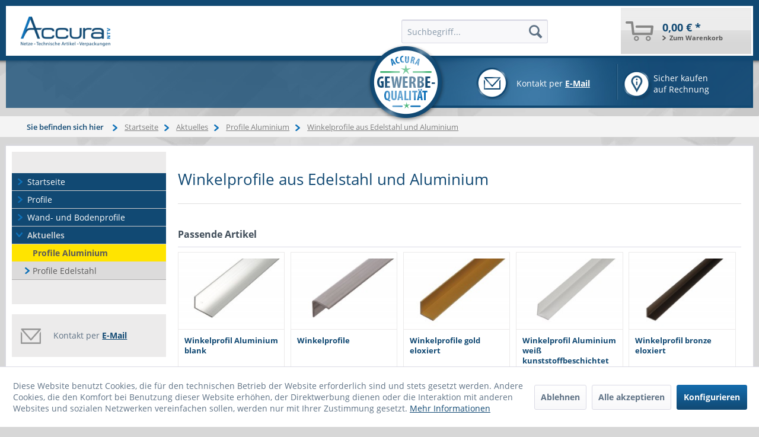

--- FILE ---
content_type: text/html; charset=UTF-8
request_url: https://www.accura-profile.de/aktuelles/winkelprofile-aus-edelstahl-und-aluminium.html
body_size: 9030
content:
<!DOCTYPE html>
<html class="no-js" lang="de" itemscope="itemscope" itemtype="http://schema.org/WebPage">
<head>
<meta charset="utf-8"><script><!-- Google Tag Manager -->
<script>(function(w,d,s,l,i){w[l]=w[l]||[];w[l].push({'gtm.start':
new Date().getTime(),event:'gtm.js'});var f=d.getElementsByTagName(s)[0],
j=d.createElement(s),dl=l!='dataLayer'?'&l='+l:'';j.async=true;j.src=
'https://www.googletagmanager.com/gtm.js?id='+i+dl;f.parentNode.insertBefore(j,f);
})(window,document,'script','dataLayer','GTM-5QXQTNW');</script>
<!-- End Google Tag Manager --></script><!-- WbmTagManager -->
<script>
(function(w,d,s,l,i){w[l]=w[l]||[];w[l].push({'gtm.start':new Date().getTime(),event:'gtm.js'});var f=d.getElementsByTagName(s)[0],j=d.createElement(s),dl=l!='dataLayer'?'&l='+l:'';j.async=true;j.src='https://www.googletagmanager.com/gtm.js?id='+i+dl;f.parentNode.insertBefore(j,f);})(window,document,'script','dataLayer','GTM-5QXQTNW');
</script>
<!-- End WbmTagManager --><script><!-- Google Tag Manager (noscript) -->
<noscript><iframe src="https://www.googletagmanager.com/ns.html?id=GTM-5QXQTNW"
height="0" width="0" style="display:none;visibility:hidden"></iframe><!-- WbmTagManager (noscript) -->
<iframe src="https://www.googletagmanager.com/ns.html?id=GTM-5QXQTNW"
        height="0" width="0" style="display:none;visibility:hidden"></iframe>
<!-- End WbmTagManager (noscript) --></noscript>
<!-- End Google Tag Manager (noscript) --></script>
<meta name="author" content="" />
<meta name="robots" content="index,follow" />
<meta name="revisit-after" content="15 days" />
<meta name="keywords" content="Winkelprofile, Aluminium, Edelstahl" />
<meta name="description" content="Winkelprofile aus Edelstahl und Aluminium für zahlreiche Anwendungen" />
<meta property="og:type" content="article" />
<meta property="og:site_name" content="Accura NTV KG" />
<meta property="og:title" content="Winkelprofile aus Edelstahl und Aluminium" />
<meta property="og:description" content=" Winkelprofile aus Edelstahl und Aluminium sind robuste Alleskönner, die für zahlreiche Anwendungen eingesetzt werden können. Meist dienen sie natürlich als Kantenschutz. Flächen und Platten aller Art erhalten durch Winkelprofile einen..." />
<meta property="article:author" content="admin" />
<meta name="twitter:card" content="summary" />
<meta name="twitter:title" content="Winkelprofile aus Edelstahl und Aluminium" />
<meta name="twitter:description" content=" Winkelprofile aus Edelstahl und Aluminium sind robuste Alleskönner, die für zahlreiche Anwendungen eingesetzt werden können. Meist dienen sie natürlich als Kantenschutz. Flächen und Platten aller Art erhalten durch Winkelprofile einen..." />
<meta property="og:image" content="https://www.accura-profile.de/media/image/77/e7/60/winkelprofile_aluminium-edelstahl.jpg" />
<meta name="twitter:image" content="https://www.accura-profile.de/media/image/77/e7/60/winkelprofile_aluminium-edelstahl.jpg" />
<meta itemprop="copyrightHolder" content="Accura NTV KG" />
<meta itemprop="copyrightYear" content="2014" />
<meta itemprop="isFamilyFriendly" content="True" />
<meta itemprop="image" content="https://www.accura-profile.de/media/image/6a/18/0b/logo.png" />
<meta name="viewport" content="width=device-width, initial-scale=1.0, user-scalable=no">
<meta name="mobile-web-app-capable" content="yes">
<meta name="apple-mobile-web-app-title" content="Accura NTV KG">
<meta name="apple-mobile-web-app-capable" content="yes">
<meta name="apple-mobile-web-app-status-bar-style" content="black">
<meta name="apple-mobile-web-app-status-bar-style" content="none">
<link rel="apple-touch-icon-precomposed" href="/themes/Frontend/Accura/frontend/_public/src/img/apple-touch-icon-precomposed.png">
<link rel="shortcut icon" href="/themes/Frontend/Accura/frontend/_public/src/img/favicon.ico">
<meta name="msapplication-navbutton-color" content="" />
<meta name="application-name" content="Accura NTV KG" />
<meta name="msapplication-starturl" content="https://www.accura-profile.de/" />
<meta name="msapplication-window" content="width=1024;height=768" />
<meta name="msapplication-TileImage" content="/themes/Frontend/Responsive/frontend/_public/src/img/win-tile-image.png">
<meta name="msapplication-TileColor" content="">
<meta name="theme-color" content="" />
<link rel="canonical" href="https://www.accura-profile.de/aktuelles/winkelprofile-aus-edelstahl-und-aluminium.html" />
<title itemprop="name">Winkelprofile aus Edelstahl und Aluminium</title>
<link href="/web/cache/1767773560_14406798fde1f7ab7ac2129a780daa1b.css" media="all" rel="stylesheet" type="text/css" />
<script src="/themes/Frontend/Responsive/frontend/_public/src/js/vendors/modernizr/modernizr.custom.35977.js"></script>
</head>
<body class="is--ctl-blog is--act-detail" >
<div class="page-wrap">
<noscript class="noscript-main">
<div class="alert is--warning">
<div class="alert--icon">
<i class="icon--element icon--warning"></i>
</div>
<div class="alert--content">
Um Accura&#x20;NTV&#x20;KG in vollem Umfang nutzen zu k&ouml;nnen, empfehlen wir Ihnen Javascript in Ihrem Browser zu aktiveren.
</div>
</div>
</noscript>
<header class="header-main">
<div class="container header--navigation">
<div class="logo-main block-group" role="banner">
<div class="logo--shop block">
<a class="logo--link" href="https://www.accura-profile.de/" title="Accura NTV KG - zur Startseite wechseln">
<picture>
<source srcset="https://www.accura-profile.de/media/image/6a/18/0b/logo.png" media="(min-width: 78.75em)">
<source srcset="https://www.accura-profile.de/media/image/6a/18/0b/logo.png" media="(min-width: 64em)">
<source srcset="https://www.accura-profile.de/media/image/6a/18/0b/logo.png" media="(min-width: 48em)">
<img srcset="https://www.accura-profile.de/media/image/33/79/5c/logo_klein.png" alt="Accura NTV KG - zur Startseite wechseln" />
</picture>
</a>
</div>
</div>
<nav class="shop--navigation block-group">
<ul class="navigation--list block-group" role="menubar">
<li class="navigation--entry entry--menu-left" role="menuitem">
<a class="entry--link entry--trigger btn is--icon-left" href="#offcanvas--left" data-offcanvas="true" data-offCanvasSelector=".sidebar-main">
<i class="icon--menu"></i> Menü
</a>
</li>











	<li class="navigation--entry entry--cart" role="menuitem">
		<a class="btn is--icon-left cart--link" href="https://www.accura-profile.de/checkout/cart" title="Warenkorb">
			<span class="cart--display">
									Warenkorb
							</span>

            <span class="badge is--primary is--minimal cart--quantity is--hidden">0</span>

			<i class="icon--basket"></i>

			<span class="cart--amount">
				0,00&nbsp;&euro; *
			</span>
			<div class="warenkorbtext">Zum Warenkorb</div>
		</a>
		<div class="ajax-loader">&nbsp;</div>
	</li>




<li class="navigation--entry entry--search" role="menuitem" data-search="true" aria-haspopup="true">
<a class="btn entry--link entry--trigger" href="#show-hide--search" title="Suche anzeigen / schließen">
<i class="icon--search"></i>
<span class="search--display">Suchen</span>
</a>
<form action="/search" method="get" class="main-search--form">
<input type="search" name="sSearch" class="main-search--field" autocomplete="off" autocapitalize="off" placeholder="Suchbegriff..." maxlength="30" />
<button type="submit" class="main-search--button">
<i class="icon--search"></i>
<span class="main-search--text">Suchen</span>
</button>
<div class="form--ajax-loader">&nbsp;</div>
</form>
<div class="main-search--results"></div>
</li>
</ul>
</nav>
<div class="container--ajax-cart" data-collapse-cart="true"></div>
</div>
<div class="head-slogans">
<div id="gewerbequalitaet">
<img src="https://www.accura-profile.de/themes/Frontend/Accura/frontend/_public/src/img/grafiken/gewerbequalitaet.png" alt="Accura Gewerbequalität" />
</div>
<div class="wrapper">
<div class="head-telefon">
Kontakt per <a href="mailto:info@accura-fachhandel.de">E-Mail</a>
</div>
<div class="head-rechnung">
Sicher kaufen<br />
auf Rechnung
</div>
<div class="clearer"></div>
</div>
<div class="clearer"></div>
</div>
</header>
<div class="breadcrumbwrapper">
<div class="breadcrumbnavi">
<ul class="breadcrumb--list" role="menu" itemscope itemtype="http://schema.org/BreadcrumbList">
<div class="introtext">Sie befinden sich hier</div>
<li class="breadcrumb--entry" itemprop="itemListElement" itemscope itemtype="http://schema.org/ListItem">
<a class="breadcrumb--link" href="https://www.accura-profile.de" title="" itemprop="item">
<link itemprop="url" href="https://www.accura-profile.de" />
<span class="breadcrumb--title" itemprop="name">Startseite</span>
</a>
<meta itemprop="position" content="0" />
</li>
<li class="breadcrumb--entry" itemprop="itemListElement" itemscope itemtype="http://schema.org/ListItem">
<a class="breadcrumb--link" href="https://www.accura-profile.de/aktuelles-produktinformationen.html" title="Aktuelles" itemprop="item">
<link itemprop="url" href="https://www.accura-profile.de/aktuelles-produktinformationen.html" />
<span class="breadcrumb--title" itemprop="name">Aktuelles</span>
</a>
<meta itemprop="position" content="1" />
</li>
<li class="breadcrumb--entry" itemprop="itemListElement" itemscope itemtype="http://schema.org/ListItem">
<a class="breadcrumb--link" href="https://www.accura-profile.de/aktuelles/profile-aluminium.html" title="Profile Aluminium " itemprop="item">
<link itemprop="url" href="https://www.accura-profile.de/aktuelles/profile-aluminium.html" />
<span class="breadcrumb--title" itemprop="name">Profile Aluminium </span>
</a>
<meta itemprop="position" content="2" />
</li>
<li class="breadcrumb--entry is--active" itemprop="itemListElement" itemscope itemtype="http://schema.org/ListItem">
<a class="breadcrumb--link" href="https://www.accura-profile.de/aktuelles/winkelprofile-aus-edelstahl-und-aluminium.html" title="Winkelprofile aus Edelstahl und Aluminium" itemprop="item">
<link itemprop="url" href="https://www.accura-profile.de/aktuelles/winkelprofile-aus-edelstahl-und-aluminium.html" />
<span class="breadcrumb--title" itemprop="name">Winkelprofile aus Edelstahl und Aluminium</span>
</a>
<meta itemprop="position" content="3" />
</li>
</ul>
</div>
</div>
<section class="content-main container block-group">
<div class="content-main--inner">
<aside class="sidebar-main off-canvas">
<div class="navigation--smartphone">
<ul class="navigation--list ">
<li class="navigation--entry entry--close-off-canvas">
<a href="#close-categories-menu" title="Menü schließen" class="navigation--link">
Menü schließen <i class="icon--arrow-right"></i>
</a>
</li>
<div class="mobile--switches">

    



    

</div>
</ul>
</div>
<div class="sidebar--categories-wrapper" data-subcategory-nav="true" data-mainCategoryId="3" data-categoryId="0" data-fetchUrl="">
<div class="categories--headline navigation--headline">
Kategorien
</div>
<div class="sidebar--categories-navigation">
<ul class="sidebar--navigation categories--navigation navigation--list is--drop-down is--level0" role="menu">
<li class="navigation--entry"><a class="navigation--link" href="https://www.accura-profile.de">Startseite</a></li>
</ul>
<ul class="sidebar--navigation categories--navigation navigation--list is--drop-down is--level0" role="menu">
<li class="navigation--entry has--sub-children" role="menuitem">
<a class="navigation--link link--go-forward" href="https://www.accura-profile.de/profile.html" data-categoryId="156" data-fetchUrl="/widgets/listing/getCategory/categoryId/156" title="Profile">
Profile
<span class="is--icon-right">
<i class="icon--arrow-right"></i>
</span>
</a>
</li>
<li class="navigation--entry has--sub-children" role="menuitem">
<a class="navigation--link link--go-forward" href="https://www.accura-profile.de/wand-und-bodenprofile.html" data-categoryId="155" data-fetchUrl="/widgets/listing/getCategory/categoryId/155" title="Wand- und Bodenprofile">
Wand- und Bodenprofile
<span class="is--icon-right">
<i class="icon--arrow-right"></i>
</span>
</a>
</li>
<li class="blogkat navigation--entry is--active has--sub-categories has--sub-children" role="menuitem">
<a class="navigation--link is--active has--sub-categories link--go-forward" href="https://www.accura-profile.de/aktuelles-produktinformationen.html" data-categoryId="18" data-fetchUrl="/widgets/listing/getCategory/categoryId/18" title="Aktuelles">
Aktuelles
<span class="is--icon-right">
<i class="icon--arrow-right"></i>
</span>
</a>
<ul class="sidebar--navigation categories--navigation navigation--list is--level1" role="menu">
<li class="blogkat navigation--entry is--active" role="menuitem">
<a class="navigation--link is--active" href="https://www.accura-profile.de/aktuelles/profile-aluminium.html" data-categoryId="169" data-fetchUrl="/widgets/listing/getCategory/categoryId/169" title="Profile Aluminium ">
Profile Aluminium
</a>
</li>
<li class="blogkat navigation--entry" role="menuitem">
<a class="navigation--link" href="https://www.accura-profile.de/aktuelles/profile-edelstahl.html" data-categoryId="170" data-fetchUrl="/widgets/listing/getCategory/categoryId/170" title="Profile Edelstahl">
Profile Edelstahl
</a>
</li>
</ul>
</li>
</ul>
</div>
</div>
<div class="box-sidebar-wrapper">
<div class="box-angebot">
<div class="box-mail">
Kontakt per <a href="mailto:info@accura-fachhandel.de">E-Mail</a>
</div>
</div>
<div class="box-facebook">
<a href="https://www.facebook.com/Accura-NTV-KG-566535390354859" target="_blank" title="Folgen Sie uns auf Facebook">Folgen Sie uns auf Facebook</a>
</div>
<div class="box-bestellart">
<h4>Bestellung möglich per:</h4>
<div class="box-onlineshop">
<a href="https://www.accura-profile.de/bestellinformationen.html" title="Bestellen per Online-Shop">Online-Shop</a>
</div>
<div class="box-trenner"></div>
<div class="box-fax">
<a href="https://www.accura-profile.de/bestellinformationen.html" title="Bestellen per Fax">Fax</a>
</div>
<div class="box-trenner"></div>
<div class="box-mail2">
<a href="https://www.accura-profile.de/bestellinformationen.html" title="Bestellen per Mail">Mail</a>
</div>
<div class="box-trenner"></div>
</div>
</div>
</aside>
<div class="content--wrapper">
<div class="blog--detail panel block-group">
<div class="blog--detail-content blog--box block" itemscope itemtype="https://schema.org/BlogPosting">
<meta itemprop="author" content="admin">
<meta itemprop="wordCount" content="298">
<div class="blog--detail-header">
<h1 class="blog--detail-headline" itemprop="name">Winkelprofile aus Edelstahl und Aluminium</h1>
<div class="blog--crossselling block">
<div class="blog--crossselling-headline panel--title is--underline">Passende Artikel</div>
<div class="relatedproduct">
<div class="product--box box--slider" data-page-index="" data-ordernumber="473938" >
<div class="box--content">
<div class="product--info">
<a href="https://www.accura-profile.de/profile-aluminium-blank-winkelprofile.html" title="Winkelprofil Aluminium blank" class="product--image">
<span class="image--element">
<span class="image--media">
<img srcset="https://www.accura-profile.de/media/image/66/64/b0/winkelprofill_aluminium_200x200.jpg" alt="Winkelprofil Aluminium blank" title="Winkelprofil Aluminium blank" />
</span>
</span>
</a>
<a href="https://www.accura-profile.de/profile-aluminium-blank-winkelprofile.html" class="product--title" title="Winkelprofil Aluminium blank">
Winkelprofil Aluminium blank
</a>
<div class="product--price-info">
<div class="anreisser">
Verschiedene Abmessungen lieferbar
</div>
</div>
</div>
</div>
</div>
</div>
<div class="relatedproduct">
<div class="product--box box--slider" data-page-index="" data-ordernumber="485450" >
<div class="box--content">
<div class="product--info">
<a href="https://www.accura-profile.de/profil-edelstahl-winkelprofile-rostfrei-v2a.html" title="Winkelprofil gleichschenklig Edelstahl V2A rostfrei" class="product--image">
<span class="image--element">
<span class="image--media">
<img srcset="https://www.accura-profile.de/media/image/31/30/ec/winkelprofile_edelstahl_v2a_200x200.jpg" alt="Winkelprofil gleichschenklig Edelstahl V2A rostfrei" title="Winkelprofil gleichschenklig Edelstahl V2A rostfrei" />
</span>
</span>
</a>
<a href="https://www.accura-profile.de/profil-edelstahl-winkelprofile-rostfrei-v2a.html" class="product--title" title="Winkelprofil gleichschenklig Edelstahl V2A rostfrei">
Winkelprofile
</a>
<div class="product--price-info">
<div class="anreisser">
Verschiedene Abmessungen lieferbar
</div>
</div>
</div>
</div>
</div>
</div>
<div class="relatedproduct">
<div class="product--box box--slider" data-page-index="" data-ordernumber="473556" >
<div class="box--content">
<div class="product--info">
<a href="https://www.accura-profile.de/profile-aluminium-gold-eloxiert-winkelprofile.html" title="Winkelprofile Aluminium gold eloxiert" class="product--image">
<span class="image--element">
<span class="image--media">
<img srcset="https://www.accura-profile.de/media/image/89/fd/92/winkelprofile_gold_aluminium_eloxiert_200x200.jpg" alt="Winkelprofile Aluminium gold eloxiert" title="Winkelprofile Aluminium gold eloxiert" />
</span>
</span>
</a>
<a href="https://www.accura-profile.de/profile-aluminium-gold-eloxiert-winkelprofile.html" class="product--title" title="Winkelprofile Aluminium gold eloxiert">
Winkelprofile gold eloxiert
</a>
<div class="product--price-info">
<div class="anreisser">
Verschiedene Abmessungen lieferbar
</div>
</div>
</div>
</div>
</div>
</div>
<div class="relatedproduct">
<div class="product--box box--slider" data-page-index="" data-ordernumber="474270" >
<div class="box--content">
<div class="product--info">
<a href="https://www.accura-profile.de/profile-aluminium-weiss-kunstoffbeschichtet-winkelprofile.html" title="Winkelprofil Aluminium weiß kunststoffbeschichtet" class="product--image">
<span class="image--element">
<span class="image--media">
<img srcset="https://www.accura-profile.de/media/image/90/53/64/winkelprofill_aluminium_weiss_kunstoffbeschichtet_200x200.jpg" alt="Winkelprofil Aluminium weiß kunststoffbeschichtet" title="Winkelprofil Aluminium weiß kunststoffbeschichtet" />
</span>
</span>
</a>
<a href="https://www.accura-profile.de/profile-aluminium-weiss-kunstoffbeschichtet-winkelprofile.html" class="product--title" title="Winkelprofil Aluminium weiß kunststoffbeschichtet">
Winkelprofil Aluminium weiß kunststoffbeschichtet
</a>
<div class="product--price-info">
<div class="anreisser">
Verschiedene Abmessungen lieferbar
</div>
</div>
</div>
</div>
</div>
</div>
<div class="relatedproduct">
<div class="product--box box--slider" data-page-index="" data-ordernumber="480011" >
<div class="box--content">
<div class="product--info">
<a href="https://www.accura-profile.de/profile-aluminium-bronze-eloxiert-winkelprofile.html" title="Winkelprofil Aluminium bronze eloxiert" class="product--image">
<span class="image--element">
<span class="image--media">
<img srcset="https://www.accura-profile.de/media/image/51/43/01/winkelprofile_bronze_aluminium_eloxiert_200x200.jpg" alt="Winkelprofil Aluminium bronze eloxiert" title="Winkelprofil Aluminium bronze eloxiert" />
</span>
</span>
</a>
<a href="https://www.accura-profile.de/profile-aluminium-bronze-eloxiert-winkelprofile.html" class="product--title" title="Winkelprofil Aluminium bronze eloxiert">
Winkelprofil bronze eloxiert
</a>
<div class="product--price-info">
<div class="anreisser">
Verschiedene Abmessungen lieferbar
</div>
</div>
</div>
</div>
</div>
</div>
</div>
<div class="blog--detail-box-content block">
<div class="blog--detail-description block" itemprop="articleBody">
<div class="blog--detail-image-container block">
<div class="blog--detail-images block">
<a href="https://www.accura-profile.de/media/image/77/e7/60/winkelprofile_aluminium-edelstahl.jpg" data-lightbox="true" title="winkelprofile_aluminium-edelstahl" class="link--blog-image">
<img srcset="https://www.accura-profile.de/media/image/59/87/bc/winkelprofile_aluminium-edelstahl_600x600.jpg" src="https://www.accura-profile.de/media/image/59/87/bc/winkelprofile_aluminium-edelstahl_600x600.jpg" class="blog--image panel has--border is--rounded" alt="winkelprofile_aluminium-edelstahl" title="winkelprofile_aluminium-edelstahl"/>
</a>
</div>
<div class="blog--detail-thumbnails block">
</div>
</div>
<p>Winkelprofile aus Edelstahl und Aluminium sind robuste Alleskönner, die für zahlreiche Anwendungen eingesetzt werden können. Meist dienen sie natürlich als Kantenschutz. Flächen und Platten aller Art erhalten durch Winkelprofile einen stabilen verstärkten Abschluss. Dies ist gerade bei Platten aus Kunststoff oder Plexiglas ganz wichtig, denn allzu schnell könnten die empfindlichen Kanten sonst brechen. Nicht zuletzt sorgen Winkelprofile aus Alu oder Edelstahl aber auch für eine zuverlässige Stabilisierung von Konstruktionen und Rahmen.</p>
<h3>Winkelprofile aus Alu und Edelstahl sind fast schon universell einsetzbar</h3>
<p>Anwendungsbeispiele gibt es reichlich. Häufig werden Winkelprofile beispielsweise bei Treppenrenovierungen eingesetzt: Die einzelnen Stufen erhalten dadurch einen abriebfesten Kantenschutz, eine rutschfeste Trittkante und gleichzeitig eine optisch dekorative Aufwertung. Winkelprofile lassen sich aber auch als Abschluss von mit Estrich verfüllten oder mit Fliesen belegten Flächen verwenden. Auf diese Weise wird eine Begrenzung für das Gussmaterial gebildet, außerdem erzeugen die Winkelprofile eine optisch ansprechende und vollkommen saubere Kante, die zuverlässig vor mechanischem Verschleiß geschützt wird.<br> Die etwas schwereren Winkelprofile aus Edelstahl werden dagegen sehr gerne in der Bauindustrie verwendet. Ob im Balkonbau oder für Mauerabdeckungen, als Gleitleiste für diverse Gerätschaften oder als Kabelkanal, kaum ein Bauprojekt kommt heutzutage noch ohne Winkelprofile aus. Weitere Anwendungsbeispiele der Winkelprofile wären die Nutzung als Klemm- und Halteblech sowie für verschiedene Zwecke in der Montagetechnik.</p>
<h4>Winkelprofile aus Edelstahl oder Aluminium?</h4>
<p>Prinzipiell haben Sie bei der Auswahl der Winkelprofile die Wahl zwischen zwei hochwertigen und bestens bewährten Materialien. Da ist zum einen Edelstahl, ein Werkstoff, der als besonders robust und langlebig gilt, und zum anderen Aluminium, ein echtes Leichtgewicht, das mit seinem niedrigen Gewicht und den vielen unterschiedlichen Abmessungen einen extrem hohen Nutzen hat. Winkelprofile aus Aluminium unterteilen sich zudem noch einmal in zwei Varianten: in blanke und in eloxierte Winkelprofile. Alle Varianten können Sie in unserem Onlineshop bestellen. Gerne liefern wir auch nach Österreich.</p>
</div>
<div class="blog--detail-tags block">
</div>
</div>
</div>
<div class="clearer"></div>
<div id="weitere-neuigkeiten">
<a class="navigation--link" href="/aktuelles-produktinformationen.html" title="aktuelles">Weitere Neuigkeiten</a>
</div>
</div>
</div>
<div id='cookie-consent' class='off-canvas is--left' data-cookie-consent-manager='true'>
<div class='cookie-consent--header cookie-consent--close'>
Cookie-Einstellungen
<i class="icon--arrow-right"></i>
</div>
<div class='cookie-consent--description'>
Diese Website benutzt Cookies, die für den technischen Betrieb der Website erforderlich sind und stets gesetzt werden. Andere Cookies, die den Komfort bei Benutzung dieser Website erhöhen, der Direktwerbung dienen oder die Interaktion mit anderen Websites und sozialen Netzwerken vereinfachen sollen, werden nur mit Ihrer Zustimmung gesetzt.
</div>
<div class='cookie-consent--configuration'>
<div class='cookie-consent--configuration-header'>
<div class='cookie-consent--configuration-header-text'>Konfiguration</div>
</div>
<div class='cookie-consent--configuration-main'>
<div class='cookie-consent--group'>
<input type="hidden" class="cookie-consent--group-name" value="technical" />
<label class="cookie-consent--group-state cookie-consent--state-input cookie-consent--required">
<input type="checkbox" name="technical-state" class="cookie-consent--group-state-input" disabled="disabled" checked="checked"/>
<span class="cookie-consent--state-input-element"></span>
</label>
<div class='cookie-consent--group-title' data-collapse-panel='true' data-contentSiblingSelector=".cookie-consent--group-container">
<div class="cookie-consent--group-title-label cookie-consent--state-label">
Technisch erforderlich
</div>
<span class="cookie-consent--group-arrow is-icon--right">
<i class="icon--arrow-right"></i>
</span>
</div>
<div class='cookie-consent--group-container'>
<div class='cookie-consent--group-description'>
Diese Cookies sind für die Grundfunktionen des Shops notwendig.
</div>
<div class='cookie-consent--cookies-container'>
<div class='cookie-consent--cookie'>
<input type="hidden" class="cookie-consent--cookie-name" value="cookieDeclined" />
<label class="cookie-consent--cookie-state cookie-consent--state-input cookie-consent--required">
<input type="checkbox" name="cookieDeclined-state" class="cookie-consent--cookie-state-input" disabled="disabled" checked="checked" />
<span class="cookie-consent--state-input-element"></span>
</label>
<div class='cookie--label cookie-consent--state-label'>
Alle Cookies ablehnen
</div>
</div>
<div class='cookie-consent--cookie'>
<input type="hidden" class="cookie-consent--cookie-name" value="allowCookie" />
<label class="cookie-consent--cookie-state cookie-consent--state-input cookie-consent--required">
<input type="checkbox" name="allowCookie-state" class="cookie-consent--cookie-state-input" disabled="disabled" checked="checked" />
<span class="cookie-consent--state-input-element"></span>
</label>
<div class='cookie--label cookie-consent--state-label'>
Alle Cookies annehmen
</div>
</div>
<div class='cookie-consent--cookie'>
<input type="hidden" class="cookie-consent--cookie-name" value="shop" />
<label class="cookie-consent--cookie-state cookie-consent--state-input cookie-consent--required">
<input type="checkbox" name="shop-state" class="cookie-consent--cookie-state-input" disabled="disabled" checked="checked" />
<span class="cookie-consent--state-input-element"></span>
</label>
<div class='cookie--label cookie-consent--state-label'>
Ausgewählter Shop
</div>
</div>
<div class='cookie-consent--cookie'>
<input type="hidden" class="cookie-consent--cookie-name" value="csrf_token" />
<label class="cookie-consent--cookie-state cookie-consent--state-input cookie-consent--required">
<input type="checkbox" name="csrf_token-state" class="cookie-consent--cookie-state-input" disabled="disabled" checked="checked" />
<span class="cookie-consent--state-input-element"></span>
</label>
<div class='cookie--label cookie-consent--state-label'>
CSRF-Token
</div>
</div>
<div class='cookie-consent--cookie'>
<input type="hidden" class="cookie-consent--cookie-name" value="cookiePreferences" />
<label class="cookie-consent--cookie-state cookie-consent--state-input cookie-consent--required">
<input type="checkbox" name="cookiePreferences-state" class="cookie-consent--cookie-state-input" disabled="disabled" checked="checked" />
<span class="cookie-consent--state-input-element"></span>
</label>
<div class='cookie--label cookie-consent--state-label'>
Cookie-Einstellungen
</div>
</div>
<div class='cookie-consent--cookie'>
<input type="hidden" class="cookie-consent--cookie-name" value="x-cache-context-hash" />
<label class="cookie-consent--cookie-state cookie-consent--state-input cookie-consent--required">
<input type="checkbox" name="x-cache-context-hash-state" class="cookie-consent--cookie-state-input" disabled="disabled" checked="checked" />
<span class="cookie-consent--state-input-element"></span>
</label>
<div class='cookie--label cookie-consent--state-label'>
Individuelle Preise
</div>
</div>
<div class='cookie-consent--cookie'>
<input type="hidden" class="cookie-consent--cookie-name" value="nocache" />
<label class="cookie-consent--cookie-state cookie-consent--state-input cookie-consent--required">
<input type="checkbox" name="nocache-state" class="cookie-consent--cookie-state-input" disabled="disabled" checked="checked" />
<span class="cookie-consent--state-input-element"></span>
</label>
<div class='cookie--label cookie-consent--state-label'>
Kundenspezifisches Caching
</div>
</div>
<div class='cookie-consent--cookie'>
<input type="hidden" class="cookie-consent--cookie-name" value="session" />
<label class="cookie-consent--cookie-state cookie-consent--state-input cookie-consent--required">
<input type="checkbox" name="session-state" class="cookie-consent--cookie-state-input" disabled="disabled" checked="checked" />
<span class="cookie-consent--state-input-element"></span>
</label>
<div class='cookie--label cookie-consent--state-label'>
Session
</div>
</div>
<div class='cookie-consent--cookie'>
<input type="hidden" class="cookie-consent--cookie-name" value="currency" />
<label class="cookie-consent--cookie-state cookie-consent--state-input cookie-consent--required">
<input type="checkbox" name="currency-state" class="cookie-consent--cookie-state-input" disabled="disabled" checked="checked" />
<span class="cookie-consent--state-input-element"></span>
</label>
<div class='cookie--label cookie-consent--state-label'>
Währungswechsel
</div>
</div>
</div>
</div>
</div>
<div class='cookie-consent--group'>
<input type="hidden" class="cookie-consent--group-name" value="comfort" />
<label class="cookie-consent--group-state cookie-consent--state-input">
<input type="checkbox" name="comfort-state" class="cookie-consent--group-state-input"/>
<span class="cookie-consent--state-input-element"></span>
</label>
<div class='cookie-consent--group-title' data-collapse-panel='true' data-contentSiblingSelector=".cookie-consent--group-container">
<div class="cookie-consent--group-title-label cookie-consent--state-label">
Komfortfunktionen
</div>
<span class="cookie-consent--group-arrow is-icon--right">
<i class="icon--arrow-right"></i>
</span>
</div>
<div class='cookie-consent--group-container'>
<div class='cookie-consent--group-description'>
Diese Cookies werden genutzt um das Einkaufserlebnis noch ansprechender zu gestalten, beispielsweise für die Wiedererkennung des Besuchers.
</div>
<div class='cookie-consent--cookies-container'>
<div class='cookie-consent--cookie'>
<input type="hidden" class="cookie-consent--cookie-name" value="sUniqueID" />
<label class="cookie-consent--cookie-state cookie-consent--state-input">
<input type="checkbox" name="sUniqueID-state" class="cookie-consent--cookie-state-input" />
<span class="cookie-consent--state-input-element"></span>
</label>
<div class='cookie--label cookie-consent--state-label'>
Merkzettel
</div>
</div>
</div>
</div>
</div>
<div class='cookie-consent--group'>
<input type="hidden" class="cookie-consent--group-name" value="statistics" />
<label class="cookie-consent--group-state cookie-consent--state-input">
<input type="checkbox" name="statistics-state" class="cookie-consent--group-state-input"/>
<span class="cookie-consent--state-input-element"></span>
</label>
<div class='cookie-consent--group-title' data-collapse-panel='true' data-contentSiblingSelector=".cookie-consent--group-container">
<div class="cookie-consent--group-title-label cookie-consent--state-label">
Statistik & Tracking
</div>
<span class="cookie-consent--group-arrow is-icon--right">
<i class="icon--arrow-right"></i>
</span>
</div>
<div class='cookie-consent--group-container'>
<div class='cookie-consent--cookies-container'>
<div class='cookie-consent--cookie'>
<input type="hidden" class="cookie-consent--cookie-name" value="x-ua-device" />
<label class="cookie-consent--cookie-state cookie-consent--state-input">
<input type="checkbox" name="x-ua-device-state" class="cookie-consent--cookie-state-input" />
<span class="cookie-consent--state-input-element"></span>
</label>
<div class='cookie--label cookie-consent--state-label'>
Endgeräteerkennung
</div>
</div>
<div class='cookie-consent--cookie'>
<input type="hidden" class="cookie-consent--cookie-name" value="partner" />
<label class="cookie-consent--cookie-state cookie-consent--state-input">
<input type="checkbox" name="partner-state" class="cookie-consent--cookie-state-input" />
<span class="cookie-consent--state-input-element"></span>
</label>
<div class='cookie--label cookie-consent--state-label'>
Partnerprogramm
</div>
</div>
</div>
</div>
</div>
</div>
</div>
<div class="cookie-consent--save">
<input class="cookie-consent--save-button btn is--primary" type="button" value="Einstellungen speichern" />
</div>
</div>
</div>
</section>
<div id="contenthalde">
<h3>Aktuelles</h3>
<div class="wrapper">
<h4><a href="https://www.accura-profile.de/aktuelles/u-und-l-profile-aus-aluminium.html">U- und L-Profile aus Aluminium</a></h4>
<div class="contentshort">Diese Aluprofile finden in vielen Bereichen Anwendung und zählen zu den wichtigsten Bauelementen. Sie werden nicht nur für Träger, Rahmen</div>
<div class="readmore"><a href="https://www.accura-profile.de/aktuelles/u-und-l-profile-aus-aluminium.html">...weiterlesen</a></div>
</div>
<div class="wrapper">
<h4><a href="https://www.accura-profile.de/aktuelles/winkelprofile-aus-edelstahl-und-aluminium.html">Winkelprofile aus Edelstahl und Aluminium</a></h4>
<div class="contentshort">Winkelprofile aus Edelstahl und Aluminium sind robuste Alleskönner, die für zahlreiche Anwendungen eingesetzt werden können</div>
<div class="readmore"><a href="https://www.accura-profile.de/aktuelles/winkelprofile-aus-edelstahl-und-aluminium.html">...weiterlesen</a></div>
</div>
<div class="wrapper">
<h4><a href="https://www.accura-profile.de/aktuelles/eloxierte-aluminiumprofile-fuer-messebau-fensterbau-moebelbau.html">Eloxierte Aluminiumprofile für Messebau Fensterbau Möbelbau</a></h4>
<div class="contentshort">Eloxierte Aluminiumprofile eignen sich prinzipiell für ein sehr breites Spektrum von Anwendungen. Sie bieten alle positiven</div>
<div class="readmore"><a href="https://www.accura-profile.de/aktuelles/eloxierte-aluminiumprofile-fuer-messebau-fensterbau-moebelbau.html">...weiterlesen</a></div>
</div>
<div class="wrapper">
<h4><a href="https://www.accura-profile.de/aktuelles/edelstahlprofile-v2a.html">Edelstahlprofile V2A</a></h4>
<div class="contentshort">Edelstahlprofile gibt es in den verschiedensten Ausführungen. Sie alle bieten für die jeweils passende Anwendung einen optimalen Nutzen</div>
<div class="readmore"><a href="https://www.accura-profile.de/aktuelles/edelstahlprofile-v2a.html">...weiterlesen</a></div>
</div>
</div>
<div class="clearer"></div>
<footer class="footer-main">
<div class="container">
<div class="footer--columns block-group">
<div class="footer-service">
<br />
</div>
<div class="footer--column column--menu block">
<div class="column--headline">Informationen</div>
<nav class="column--navigation column--content">
<ul class="navigation--list" role="menu">
<li class="navigation--entry" role="menuitem">
<a class="navigation--link" href="https://www.accura-profile.de/bestellinformationen.html" title="Bestellinformationen">
Bestellinformationen
</a>
</li>
<li class="navigation--entry" role="menuitem">
<a class="navigation--link" href="https://www.accura-profile.de/kontakt.html" title="Kontakt" target="_self">
Kontakt
</a>
</li>
<li class="navigation--entry" role="menuitem">
<a class="navigation--link" href="https://www.accura-profile.de/versand-und-zahlungsbedingungen.html" title="Versand- und Zahlungsbedingungen">
Versand- und Zahlungsbedingungen
</a>
</li>
<li class="navigation--entry" role="menuitem">
<a class="navigation--link" href="https://www.accura-profile.de/widerrufsrecht.html" title="Widerrufsrecht">
Widerrufsrecht
</a>
</li>
<li class="navigation--entry" role="menuitem">
<a class="navigation--link" href="https://www.accura-profile.de/datenschutz.html" title="Datenschutz">
Datenschutz
</a>
</li>
<li class="navigation--entry" role="menuitem">
<a class="navigation--link" href="https://www.accura-profile.de/allgemeine-geschaeftsbedingungen.html" title="Allgemeine Geschäftsbedingungen">
Allgemeine Geschäftsbedingungen
</a>
</li>
<li class="navigation--entry" role="menuitem">
<a class="navigation--link" href="https://www.accura-profile.de/impressum.html" title="Impressum">
Impressum
</a>
</li>
<li class="navigation--entry" role="menuitem">
<a class="navigation--link" href="/aktuelles-produktinformationen.html" title="aktuelles">
Aktuelles
</a>
<a class="navigation--link" href="/sitemap" title="sitemap">
Sitemap
</a>
<a class="navigation--link" target="_blank" href="https://www.facebook.com/Accura-NTV-KG-566535390354859" title="Facebook">
Besuchen Sie uns auf Facebook
</a>
</li>
</ul>
</nav>
</div>
<div class="footer-adresse">
Accura NTV KG<br />
An der Kleinen Donau 2<br />
D-89231 Neu-Ulm<br /><br />
<a href="mailto:info@accura-profile.de">info@accura-profile.de</a>
</div>
</div>
</div>
</footer>
</div>
<div class="page-wrap--cookie-permission is--hidden" data-cookie-permission="true" data-urlPrefix="https://www.accura-profile.de/" data-title="Cookie-Richtlinien" data-shopId="1">
<div class="cookie-permission--container cookie-mode--1">
<div class="cookie-permission--content cookie-permission--extra-button">
Diese Website benutzt Cookies, die für den technischen Betrieb der Website erforderlich sind und stets gesetzt werden. Andere Cookies, die den Komfort bei Benutzung dieser Website erhöhen, der Direktwerbung dienen oder die Interaktion mit anderen Websites und sozialen Netzwerken vereinfachen sollen, werden nur mit Ihrer Zustimmung gesetzt.
<a title="Mehr&nbsp;Informationen" class="cookie-permission--privacy-link" href="https://www.accura-fachhandel.de/datenschutz.html">
Mehr&nbsp;Informationen
</a>
</div>
<div class="cookie-permission--button cookie-permission--extra-button">
<a href="#" class="cookie-permission--decline-button btn is--large is--center">
Ablehnen
</a>
<a href="#" class="cookie-permission--accept-button btn is--large is--center">
Alle akzeptieren
</a>
<a href="#" class="cookie-permission--configure-button btn is--primary is--large is--center" data-openConsentManager="true">
Konfigurieren
</a>
</div>
</div>
</div>
<script type="text/javascript" id="footer--js-inline">
var timeNow = 1768915492;
var asyncCallbacks = [];
document.asyncReady = function (callback) {
asyncCallbacks.push(callback);
};
var controller = controller || {"vat_check_enabled":"","vat_check_required":"","register":"https:\/\/www.accura-profile.de\/register","checkout":"https:\/\/www.accura-profile.de\/checkout","ajax_search":"https:\/\/www.accura-profile.de\/ajax_search","ajax_cart":"https:\/\/www.accura-profile.de\/checkout\/ajaxCart","ajax_validate":"https:\/\/www.accura-profile.de\/register","ajax_add_article":"https:\/\/www.accura-profile.de\/checkout\/addArticle","ajax_listing":"\/widgets\/listing\/listingCount","ajax_cart_refresh":"https:\/\/www.accura-profile.de\/checkout\/ajaxAmount","ajax_address_selection":"https:\/\/www.accura-profile.de\/address\/ajaxSelection","ajax_address_editor":"https:\/\/www.accura-profile.de\/address\/ajaxEditor"};
var snippets = snippets || { "noCookiesNotice": "Es wurde festgestellt, dass Cookies in Ihrem Browser deaktiviert sind. Um Accura\x20NTV\x20KG in vollem Umfang nutzen zu k\u00f6nnen, empfehlen wir Ihnen, Cookies in Ihrem Browser zu aktiveren." };
var themeConfig = themeConfig || {"offcanvasOverlayPage":true};
var lastSeenProductsConfig = lastSeenProductsConfig || {"baseUrl":"","shopId":1,"noPicture":"\/themes\/Frontend\/Accura\/frontend\/_public\/src\/img\/no-picture.jpg","productLimit":"5","currentArticle":{"articleId":null,"linkDetailsRewritten":null,"articleName":null,"imageTitle":null,"images":[]}};
var csrfConfig = csrfConfig || {"generateUrl":"\/csrftoken","basePath":"","shopId":1};
var statisticDevices = [
{ device: 'mobile', enter: 0, exit: 767 },
{ device: 'tablet', enter: 768, exit: 1259 },
{ device: 'desktop', enter: 1260, exit: 5160 }
];
var cookieRemoval = cookieRemoval || 1;
var cookieRemoval = cookieRemoval || 1;
</script>
<script type="text/javascript">
var datePickerGlobalConfig = datePickerGlobalConfig || {
locale: {
weekdays: {
shorthand: ['So', 'Mo', 'Di', 'Mi', 'Do', 'Fr', 'Sa'],
longhand: ['Sonntag', 'Montag', 'Dienstag', 'Mittwoch', 'Donnerstag', 'Freitag', 'Samstag']
},
months: {
shorthand: ['Jan', 'Feb', 'Mär', 'Apr', 'Mai', 'Jun', 'Jul', 'Aug', 'Sep', 'Okt', 'Nov', 'Dez'],
longhand: ['Januar', 'Februar', 'März', 'April', 'Mai', 'Juni', 'Juli', 'August', 'September', 'Oktober', 'November', 'Dezember']
},
firstDayOfWeek: 1,
weekAbbreviation: 'KW',
rangeSeparator: ' bis ',
scrollTitle: 'Zum Wechseln scrollen',
toggleTitle: 'Zum Öffnen klicken',
daysInMonth: [31, 28, 31, 30, 31, 30, 31, 31, 30, 31, 30, 31]
},
dateFormat: 'Y-m-d',
timeFormat: ' H:i:S',
altFormat: 'j. F Y',
altTimeFormat: ' - H:i'
};
</script>
<script type="text/javascript" src="https://www.accura-profile.de/themes/Frontend/Accura/frontend/_public/src/jQuery/jquery.js"></script>
<link rel="stylesheet" href="https://www.accura-profile.de/themes/Frontend/Accura/frontend/_public/src/jQuery/slimbox-2.05/css/slimbox2.css" type="text/css" media="screen" />
<script type="text/javascript" src="https://www.accura-profile.de/themes/Frontend/Accura/frontend/_public/src/jQuery/slimbox-2.05/js/slimbox2.js"></script>
<script>
$('a[href^=#]').on('click', function(e){
var href = $(this).attr('href');
$('html, body').animate({
scrollTop:$(href).offset().top
},'slow');
e.preventDefault();
});
</script>
<script type="text/javascript" language="javascript">
$(document).ready(function() {
$('img').bind('contextmenu', function(e) {
return false;
});
});
</script>
<iframe id="refresh-statistics" width="0" height="0" style="display:none;"></iframe>
<script type="text/javascript">
/**
* @returns { boolean }
*/
function hasCookiesAllowed () {
if (window.cookieRemoval === 0) {
return true;
}
if (window.cookieRemoval === 1) {
if (document.cookie.indexOf('cookiePreferences') !== -1) {
return true;
}
return document.cookie.indexOf('cookieDeclined') === -1;
}
// Must be cookieRemoval = 2, so only depends on existence of `allowCookie`
return document.cookie.indexOf('allowCookie') !== -1;
}
/**
* @returns { boolean }
*/
function isDeviceCookieAllowed () {
var cookiesAllowed = hasCookiesAllowed();
if (window.cookieRemoval !== 1) {
return cookiesAllowed;
}
return cookiesAllowed && document.cookie.indexOf('"name":"x-ua-device","active":true') !== -1;
}
(function(window, document) {
var par = document.location.search.match(/sPartner=([^&])+/g),
pid = (par && par[0]) ? par[0].substring(9) : null,
cur = document.location.protocol + '//' + document.location.host,
ref = document.referrer.indexOf(cur) === -1 ? document.referrer : null,
url = "/widgets/index/refreshStatistic",
pth = document.location.pathname.replace("https://www.accura-profile.de/", "/");
url += url.indexOf('?') === -1 ? '?' : '&';
url += 'requestPage=' + encodeURIComponent(pth);
url += '&requestController=' + encodeURI("blog");
if(pid) { url += '&partner=' + pid; }
if(ref) { url += '&referer=' + encodeURIComponent(ref); }
if (isDeviceCookieAllowed()) {
var i = 0,
device = 'desktop',
width = window.innerWidth,
breakpoints = window.statisticDevices;
if (typeof width !== 'number') {
width = (document.documentElement.clientWidth !== 0) ? document.documentElement.clientWidth : document.body.clientWidth;
}
for (; i < breakpoints.length; i++) {
if (width >= ~~(breakpoints[i].enter) && width <= ~~(breakpoints[i].exit)) {
device = breakpoints[i].device;
}
}
document.cookie = 'x-ua-device=' + device + '; path=/';
}
document
.getElementById('refresh-statistics')
.src = url;
})(window, document);
</script>
<script async src="/web/cache/1767773560_14406798fde1f7ab7ac2129a780daa1b.js" id="main-script"></script>
<script type="text/javascript">
/**
* Wrap the replacement code into a function to call it from the outside to replace the method when necessary
*/
var replaceAsyncReady = window.replaceAsyncReady = function() {
document.asyncReady = function (callback) {
if (typeof callback === 'function') {
window.setTimeout(callback.apply(document), 0);
}
};
};
document.getElementById('main-script').addEventListener('load', function() {
if (!asyncCallbacks) {
return false;
}
for (var i = 0; i < asyncCallbacks.length; i++) {
if (typeof asyncCallbacks[i] === 'function') {
asyncCallbacks[i].call(document);
}
}
replaceAsyncReady();
});
</script>
</body>
</html>

--- FILE ---
content_type: application/javascript
request_url: https://www.accura-profile.de/themes/Frontend/Accura/frontend/_public/src/jQuery/slimbox-2.05/js/slimbox2.js
body_size: 1291
content:
!function(i){var e,t,n,o,r,a,l,s,c,d,u,h,f,p,y,g,b,m,v,w=i(window),x=-1,k=!window.XMLHttpRequest,D=[],L=(document.documentElement,{}),T=new Image,z=new Image;function I(){var e=w.scrollLeft(),t=w.width();i([u,g]).css("left",e+t/2),a&&i(d).css({left:e,top:w.scrollTop(),width:t,height:w.height()})}function H(e){e?i("object").add(k?"select":"embed").each(function(i,e){D[i]=[e,e.style.visibility],e.style.visibility="hidden"}):(i.each(D,function(i,e){e[0].style.visibility=e[1]}),D=[]);var t=e?"bind":"unbind";w[t]("scroll resize",I),i(document)[t]("keydown",K)}function K(t){var n=t.which,o=i.inArray;return o(n,e.closeKeys)>=0?W():o(n,e.nextKeys)>=0?A():o(n,e.previousKeys)>=0?F():null}function F(){return C(o)}function A(){return C(r)}function C(i){return i>=0&&(n=t[x=i][0],o=(x||(e.loop?t.length:0))-1,r=(x+1)%t.length||(e.loop?0:-1),O(),u.className="lbLoading",(L=new Image).onload=E,L.src=n),!1}function E(){u.className="",i(h).css({backgroundImage:"url("+n+")",visibility:"hidden",display:""}),i(f).width(L.width),i([f,p,y]).height(L.height),i(m).html(t[x][1]||""),i(v).html((t.length>1&&e.counterText||"").replace(/{x}/,x+1).replace(/{y}/,t.length)),o>=0&&(T.src=t[o][0]),r>=0&&(z.src=t[r][0]),s=h.offsetWidth,c=h.offsetHeight;var a=Math.max(0,l-c/2);u.offsetHeight!=c&&i(u).animate({height:c,top:a},e.resizeDuration,e.resizeEasing),u.offsetWidth!=s&&i(u).animate({width:s,marginLeft:-s/2},e.resizeDuration,e.resizeEasing),i(u).queue(function(){i(g).css({width:s,top:a+c,marginLeft:-s/2,visibility:"hidden",display:""}),i(h).css({display:"none",visibility:"",opacity:""}).fadeIn(e.imageFadeDuration,N)})}function N(){o>=0&&i(p).show(),r>=0&&i(y).show(),i(b).css("marginTop",-b.offsetHeight).animate({marginTop:0},e.captionAnimationDuration),g.style.visibility=""}function O(){L.onload=null,L.src=T.src=z.src=n,i([u,h,b]).stop(!0),i([p,y,h,g]).hide()}function W(){return x>=0&&(O(),x=o=r=-1,i(u).hide(),i(d).stop().fadeOut(e.overlayFadeDuration,H)),!1}i(function(){i("body").append(i([d=i('<div id="lbOverlay" />').click(W)[0],u=i('<div id="lbCenter" />')[0],g=i('<div id="lbBottomContainer" />')[0]]).css("display","none")),h=i('<div id="lbImage" />').appendTo(u).append(f=i('<div style="position: relative;" />').append([p=i('<a id="lbPrevLink" href="#" />').click(F)[0],y=i('<a id="lbNextLink" href="#" />').click(A)[0]])[0])[0],b=i('<div id="lbBottom" />').appendTo(g).append([i('<a id="lbCloseLink" href="#" />').click(W)[0],m=i('<div id="lbCaption" />')[0],v=i('<div id="lbNumber" />')[0],i('<div style="clear: both;" />')[0]])[0]}),i.slimbox=function(n,o,r){return e=i.extend({loop:!1,overlayOpacity:.8,overlayFadeDuration:400,resizeDuration:400,resizeEasing:"swing",initialWidth:250,initialHeight:250,imageFadeDuration:400,captionAnimationDuration:400,counterText:"Bild {x} von {y}",closeKeys:[27,88,67],previousKeys:[37,80],nextKeys:[39,78]},r),"string"==typeof n&&(n=[[n,o]],o=0),l=w.scrollTop()+w.height()/2,s=e.initialWidth,c=e.initialHeight,i(u).css({top:Math.max(0,l-c/2),width:s,height:c,marginLeft:-s/2}).show(),(a=k||d.currentStyle&&"fixed"!=d.currentStyle.position)&&(d.style.position="absolute"),i(d).css("opacity",e.overlayOpacity).fadeIn(e.overlayFadeDuration),I(),H(1),t=n,e.loop=e.loop&&t.length>1,C(o)},i.fn.slimbox=function(e,t,n){t=t||function(i){return[i.href,i.title]},n=n||function(){return!0};var o=this;return o.unbind("click").click(function(){var r,a,l=this,s=0,c=0;for(a=(r=i.grep(o,function(i,e){return n.call(l,i,e)})).length;c<a;++c)r[c]==l&&(s=c),r[c]=t(r[c],c);return i.slimbox(r,s,e)})}}(jQuery),/android|iphone|ipod|series60|symbian|windows ce|blackberry/i.test(navigator.userAgent)||jQuery(function(i){i("a[rel^='lightbox']").slimbox({},null,function(i){return this==i||this.rel.length>8&&this.rel==i.rel})});
